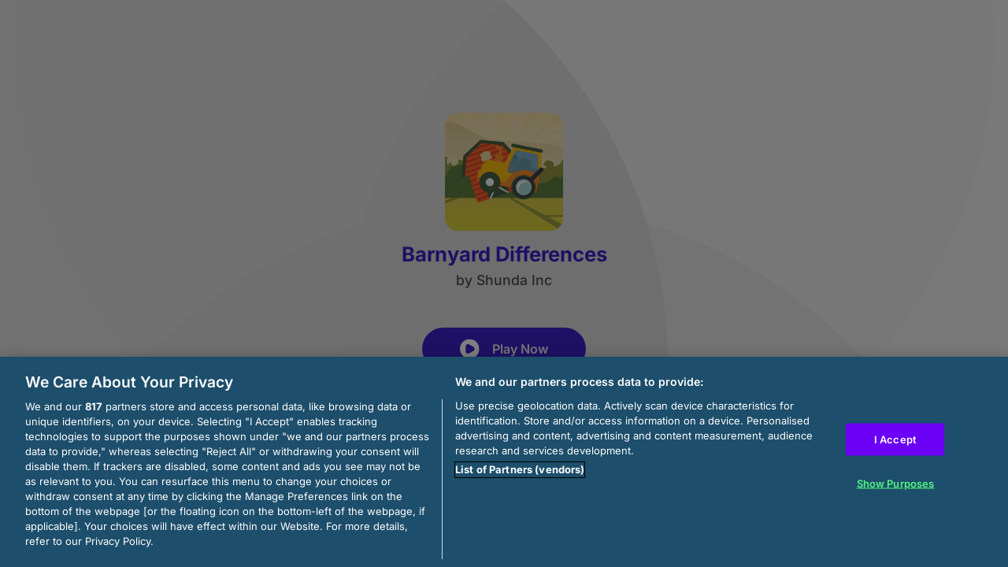

--- FILE ---
content_type: text/html; charset=utf-8
request_url: https://html5.gamedistribution.com/1b231e829dc342d1a23a813eb432a96b/
body_size: 2023
content:
<!DOCTYPE html><html lang=en><head><title>Barnyard Differences</title><meta name=viewport content="width=device-width,initial-scale=1,maximum-scale=1,user-scalable=no"><meta name=description content="Now it&#39;s time for wonderful game that&#39;s called Barnyard Differences, let&#39;s have fun! Behind these pictures are small differences. Can you find them? They are fun designs for you to play with. A game that is fun and educational because it will help you improve your observation and concentration skills. You have 10 levels and 7 differences, for each level you have one minute to finish the same."><meta name=keywords content=differences><meta property=og:type content=website><meta property=og:title content="Barnyard Differences"><meta property=og:description content="Now it&#39;s time for wonderful game that&#39;s called Barnyard Differences, let&#39;s have fun! Behind these pictures are small differences. Can you find them? They are fun designs for you to play with. A game that is fun and educational because it will help you improve your observation and concentration skills. You have 10 levels and 7 differences, for each level you have one minute to finish the same."><meta property=og:image content=https://img.gamedistribution.com/1b231e829dc342d1a23a813eb432a96b-512x512.jpeg><meta property=og:url content=https://html5.gamedistribution.com/1b231e829dc342d1a23a813eb432a96b/ ><link rel=canonical href=https://html5.gamedistribution.com/1b231e829dc342d1a23a813eb432a96b/ ><link rel=manifest href=manifest_1.5.18.json><link rel=preconnect href=https://html5.api.gamedistribution.com><link rel=preconnect href=https://game.api.gamedistribution.com><link rel=preconnect href=https://pm.gamedistribution.com><script type=text/javascript>if ('serviceWorker' in navigator) {
    navigator
      .serviceWorker
      .register(`/sw_1.5.18.js`)
      .then(function () {
        console.log('SW registered...');
      })
      .catch(err => {
        console.log('SW not registered...', err.message);
      });
  }</script><script type=application/ld+json>{
  "@context": "http://schema.org",
  "@type": "Game",
  "name": "Barnyard Differences",
  "url": "https://html5.gamedistribution.com/1b231e829dc342d1a23a813eb432a96b/",
  "image": "https://img.gamedistribution.com/1b231e829dc342d1a23a813eb432a96b-512x512.jpeg",    
  "description": "Now it&#39;s time for wonderful game that&#39;s called Barnyard Differences, let&#39;s have fun! Behind these pictures are small differences. Can you find them? They are fun designs for you to play with. A game that is fun and educational because it will help you improve your observation and concentration skills. You have 10 levels and 7 differences, for each level you have one minute to finish the same.",
  "creator":{
    "name":"Shunda Inc"
    
    },
  "publisher":{
    "name":"GameDistribution",
    "url":"https://gamedistribution.com/games/barnyard-differences"
    },
  "genre":[
      "differences"
  ]
}</script><style>html{height:100%}body{margin:0;padding:0;background-color:#000;overflow:hidden;height:100%}#game{position:absolute;top:0;left:0;width:0;height:0;overflow:hidden;max-width:100%;max-height:100%;min-width:100%;min-height:100%;box-sizing:border-box}</style></head><body><iframe id=game frameborder=0 allow=autoplay allowfullscreen seamless scrolling=no></iframe><script type=text/javascript>(function () {
    function GameLoader() {
      this.init = function () {
        this._gameId = "1b231e829dc342d1a23a813eb432a96b";
        this._container = document.getElementById("game");
        this._loader = this._getLoaderData();
        this._hasImpression = false;
        this._hasSuccess = false;
        this._insertGameSDK();
        this._softgamesDomains = this._getDomainData();
      };

      this._getLoaderData = function () {
        return {"enabled":true,"sdk_version":"1.15.2","_":55};
      }

      this._getDomainData = function(){
        return [{"name":"minigame.aeriagames.jp","id":4217},{"name":"localhost:8080","id":4217},{"name":"minigame-stg.aeriagames.jp","id":4217}];
      }

      this._insertGameSDK = function () {
        if (!this._gameId) return;

        window["GD_OPTIONS"] = {
          gameId: this._gameId,
          loader: this._loader,
          onLoaderEvent: this._onLoaderEvent.bind(this),
          onEvent: this._onEvent.bind(this)
        };

        (function (d, s, id) {
          var js,fjs = d.getElementsByTagName(s)[0];
          if (d.getElementById(id)) return;
          js = d.createElement(s);
          js.id = id;
          js.src = "https://html5.api.gamedistribution.com/main.min.js";
          fjs.parentNode.insertBefore(js, fjs);
        })(document, "script", "gamedistribution-jssdk");
      };

      this._loadGame = function (options) {

        if (this._container_initialized) {
          return;
        }

        var formatTokenURLSearch = this._bridge.exports.formatTokenURLSearch;
        var extendUrlQuery = this._bridge.exports.extendUrlQuery;
        var base64Encode = this._bridge.exports.base64Encode;
        const ln_param = new URLSearchParams(window.location.search).get('lang');

        var data = {
          parentURL: this._bridge.parentURL,
          parentDomain: this._bridge.parentDomain,
          topDomain: this._bridge.topDomain,
          hasImpression: options.hasImpression,
          loaderEnabled: true,
          host: window.location.hostname,
          version: "1.5.18"
        };

        var searchPart = formatTokenURLSearch(data);
        var gameSrc = "//html5.gamedistribution.com/rvvASMiM/1b231e829dc342d1a23a813eb432a96b/index.html" + searchPart;
        this._container.src = gameSrc;

        this._container.onload = this._onFrameLoaded.bind(this);

        this._container_initialized = true;
      };

      this._onLoaderEvent = function (event) {
        switch (event.name) {
          case "LOADER_DATA":
            this._bridge = event.message.bridge;
            this._game = event.message.game;
            break;
        }
      };

      this._onEvent = function (event) {
        switch (event.name) {
          case "SDK_GAME_START":
            this._bridge && this._loadGame({hasImpression: this._hasImpression});
            break;
          case "AD_ERROR":
          case "AD_SDK_CANCELED":
            this._hasImpression = false || this._hasSuccess;
            break;
          case "ALL_ADS_COMPLETED":
          case "COMPLETE":
          case "USER_CLOSE":
          case "SKIPPED":
            this._hasImpression = true;
            this._hasSuccess = true;
            break;
        }
      };

      this._onFrameLoaded=function(event){
        var container=this._container;
        setTimeout(function(){
          try{
            container.contentWindow.focus();
          }catch(err){
          }
        },100);
      }
    }
    new GameLoader().init();
  })();</script></body></html>